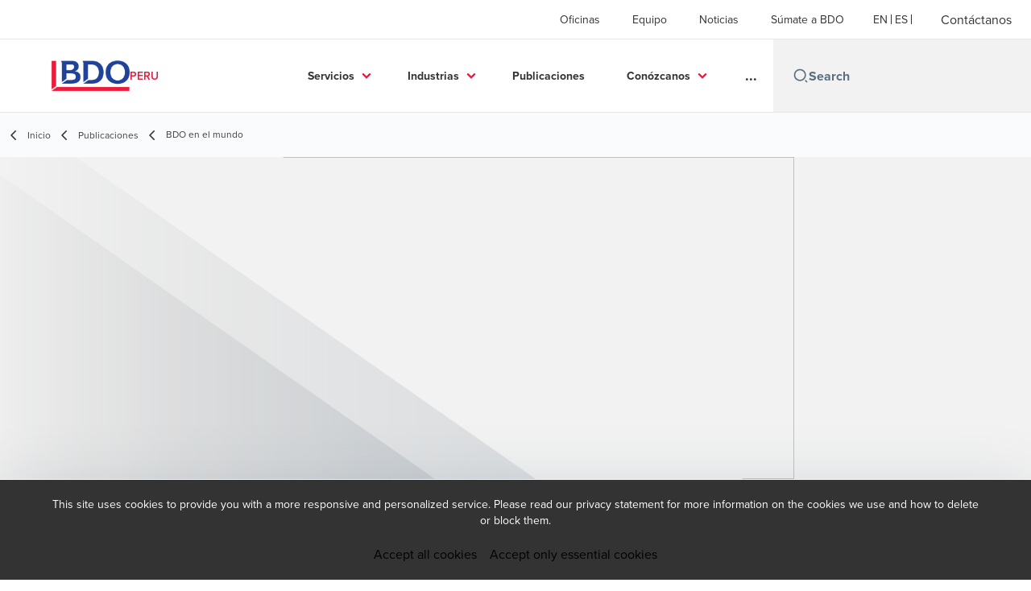

--- FILE ---
content_type: text/html; charset=utf-8
request_url: https://www.bdo.com.pe/es-pe/publicaciones/bdo-en-el-mundo
body_size: 52272
content:
<!DOCTYPE html>
<html lang="es-PE" dir="ltr" class="scroll-smooth">
<head>
    <meta charset="utf-8" />
    <meta name="viewport" content="width=device-width, initial-scale=1.0" />
    
    <meta name="keywords" content="BDO Perú, BDO Peru, servicios profesiones, firma global, firmas en peru, excelencia empresarial, firmas en lima, firmas en latinoamerica, impuestos, auditoria, auditoría, consultoría, consultoria, sostenibilidad, legal, tax, consultoria empresarial, riesgos, gestión humana, nóminas, contabilidad, aseguramiento." />
    <meta name="description" content="BDO en Perú es una Firma global que ofrece servicios de auditoría, consultoría tributaria y legal, consultoría de negocios, y outsourcing contable y de nóminas." />
    <link rel="apple-touch-icon" sizes="180x180" href="/apple-touch-icon.png">
<link rel="icon" type="image/png" sizes="32x32" href="/favicon-32x32.png">
<link rel="icon" type="image/png" sizes="16x16" href="/favicon-16x16.png">
<link rel="icon" type="image/png" sizes="48x48" href="/favicon-48x48.png">
<link rel="icon" type="image/svg+xml" href="/favicon.svg" />
<link rel="shortcut icon" href="/favicon.ico" />
<link rel="manifest" href="/site.webmanifest">
<link rel="mask-icon" href="/safari-pinned-tab.svg" color="#5bbad5">
<meta name="msapplication-TileColor" content="#da532c">
<meta name="theme-color" content="#ffffff">
    <title>BDO Perú - BDO - BDO</title>

    

    

    
<script id="googleServices" type="text/javascript" data-cookieconsent="ignore">

            function initializeGoogleTags() {
                window.dataLayer = window.dataLayer || [];

                function gtag() {
                    dataLayer.push(arguments);
                }

                gtag("consent", "default", {
                    ad_personalization: "denied",
                    ad_storage: "denied",
                    ad_user_data: "denied",
                    analytics_storage: "denied",
                    functionality_storage: "denied",
                    personalization_storage: "denied",
                    security_storage: "granted",
                    wait_for_update: 500,
                });

                gtag('js', new Date());

                     gtag('config', 'G-2RVN7VL113', { 'anonymize_ip': true, 'forceSSL': true });

                     gtag('config', 'G-S8M9KW26GP', { 'anonymize_ip': true, 'forceSSL': true });

                let script = document.createElement('script');
                script.src = 'https://www.googletagmanager.com/gtag/js?id=G-2RVN7VL113';
                script.setAttribute("data-cookieconsent", "ignore");
                script.setAttribute("async", "");
                let ga = document.getElementById("googleServices");
                ga.before(script);
            }
        

            (function(w,d,s,l,i){w[l]=w[l]||[];w[l].push({'gtm.start':
            new Date().getTime(),event:'gtm.js'});var f=d.getElementsByTagName(s)[0],
            j=d.createElement(s),dl=l!='dataLayer'?'&l='+l:'';j.async=true;j.src=
            'https://www.googletagmanager.com/gtm.js?id='+i+dl;f.parentNode.insertBefore(j,f);
            })(window,document,'script','dataLayer', 'GTM-5PKVZPD3');
        
</script>
    
    <link rel="canonical" href="https://www.bdo.com.pe/es-pe/publicaciones/bdo-en-el-mundo" />

    
        <link rel="alternate" hreflang="en" href="https://www.bdo.com.pe/en-gb/insights/bdo-in-the-world" />
        <link rel="alternate" hreflang="es" href="https://www.bdo.com.pe/es-pe/publicaciones/bdo-en-el-mundo" />

    
    <meta property="og:title" content="">
    <meta property="og:description" content="">
    <meta property="og:url" content="https://www.bdo.com.pe/es-pe/publicaciones/bdo-en-el-mundo">

<meta property="og:type" content="website">
    

    

    <!-- Preconnect -->
<link rel="preconnect" href="https://fonts.googleapis.com" crossorigin="anonymous">
<link rel="preconnect" href="https://use.typekit.net" crossorigin="anonymous">

<!-- Preload Fonts -->
<link rel="preload" href="https://fonts.googleapis.com/css2?family=Material+Symbols+Outlined:opsz,wght,FILL,GRAD@48,400,0,0" as="style" />
<link rel="preload" href="https://fonts.googleapis.com/icon?family=Material+Icons" as="style">
<link rel="preload" href="https://use.typekit.net/yxr5raf.css" as="style">

<!-- Preload Master CSS -->
<link rel="preload" href="/dist/master.css?v=smS2c4gXbIMpVBdvU3ygIPIG8QV_vunk5ofuMsOHQGY" as="style" type="text/css">

<!-- Apply Stylesheets -->
<link rel="stylesheet" href="https://fonts.googleapis.com/css2?family=Material+Symbols+Outlined:opsz,wght,FILL,GRAD@48,400,0,0" />
<link rel="stylesheet" href="https://fonts.googleapis.com/icon?family=Material+Icons" />
<link rel="stylesheet" href="https://use.typekit.net/yxr5raf.css">
<link rel="stylesheet" href="/dist/master.css?v=smS2c4gXbIMpVBdvU3ygIPIG8QV_vunk5ofuMsOHQGY" type="text/css" />

    
    <link href="/_content/Kentico.Content.Web.Rcl/Content/Bundles/Public/systemPageComponents.min.css" rel="stylesheet" />
<link href="/PageBuilder/Public/Sections/section-column.css" rel="stylesheet" />


<script type="text/javascript">!function(T,l,y){var S=T.location,k="script",D="instrumentationKey",C="ingestionendpoint",I="disableExceptionTracking",E="ai.device.",b="toLowerCase",w="crossOrigin",N="POST",e="appInsightsSDK",t=y.name||"appInsights";(y.name||T[e])&&(T[e]=t);var n=T[t]||function(d){var g=!1,f=!1,m={initialize:!0,queue:[],sv:"5",version:2,config:d};function v(e,t){var n={},a="Browser";return n[E+"id"]=a[b](),n[E+"type"]=a,n["ai.operation.name"]=S&&S.pathname||"_unknown_",n["ai.internal.sdkVersion"]="javascript:snippet_"+(m.sv||m.version),{time:function(){var e=new Date;function t(e){var t=""+e;return 1===t.length&&(t="0"+t),t}return e.getUTCFullYear()+"-"+t(1+e.getUTCMonth())+"-"+t(e.getUTCDate())+"T"+t(e.getUTCHours())+":"+t(e.getUTCMinutes())+":"+t(e.getUTCSeconds())+"."+((e.getUTCMilliseconds()/1e3).toFixed(3)+"").slice(2,5)+"Z"}(),iKey:e,name:"Microsoft.ApplicationInsights."+e.replace(/-/g,"")+"."+t,sampleRate:100,tags:n,data:{baseData:{ver:2}}}}var h=d.url||y.src;if(h){function a(e){var t,n,a,i,r,o,s,c,u,p,l;g=!0,m.queue=[],f||(f=!0,t=h,s=function(){var e={},t=d.connectionString;if(t)for(var n=t.split(";"),a=0;a<n.length;a++){var i=n[a].split("=");2===i.length&&(e[i[0][b]()]=i[1])}if(!e[C]){var r=e.endpointsuffix,o=r?e.location:null;e[C]="https://"+(o?o+".":"")+"dc."+(r||"services.visualstudio.com")}return e}(),c=s[D]||d[D]||"",u=s[C],p=u?u+"/v2/track":d.endpointUrl,(l=[]).push((n="SDK LOAD Failure: Failed to load Application Insights SDK script (See stack for details)",a=t,i=p,(o=(r=v(c,"Exception")).data).baseType="ExceptionData",o.baseData.exceptions=[{typeName:"SDKLoadFailed",message:n.replace(/\./g,"-"),hasFullStack:!1,stack:n+"\nSnippet failed to load ["+a+"] -- Telemetry is disabled\nHelp Link: https://go.microsoft.com/fwlink/?linkid=2128109\nHost: "+(S&&S.pathname||"_unknown_")+"\nEndpoint: "+i,parsedStack:[]}],r)),l.push(function(e,t,n,a){var i=v(c,"Message"),r=i.data;r.baseType="MessageData";var o=r.baseData;return o.message='AI (Internal): 99 message:"'+("SDK LOAD Failure: Failed to load Application Insights SDK script (See stack for details) ("+n+")").replace(/\"/g,"")+'"',o.properties={endpoint:a},i}(0,0,t,p)),function(e,t){if(JSON){var n=T.fetch;if(n&&!y.useXhr)n(t,{method:N,body:JSON.stringify(e),mode:"cors"});else if(XMLHttpRequest){var a=new XMLHttpRequest;a.open(N,t),a.setRequestHeader("Content-type","application/json"),a.send(JSON.stringify(e))}}}(l,p))}function i(e,t){f||setTimeout(function(){!t&&m.core||a()},500)}var e=function(){var n=l.createElement(k);n.src=h;var e=y[w];return!e&&""!==e||"undefined"==n[w]||(n[w]=e),n.onload=i,n.onerror=a,n.onreadystatechange=function(e,t){"loaded"!==n.readyState&&"complete"!==n.readyState||i(0,t)},n}();y.ld<0?l.getElementsByTagName("head")[0].appendChild(e):setTimeout(function(){l.getElementsByTagName(k)[0].parentNode.appendChild(e)},y.ld||0)}try{m.cookie=l.cookie}catch(p){}function t(e){for(;e.length;)!function(t){m[t]=function(){var e=arguments;g||m.queue.push(function(){m[t].apply(m,e)})}}(e.pop())}var n="track",r="TrackPage",o="TrackEvent";t([n+"Event",n+"PageView",n+"Exception",n+"Trace",n+"DependencyData",n+"Metric",n+"PageViewPerformance","start"+r,"stop"+r,"start"+o,"stop"+o,"addTelemetryInitializer","setAuthenticatedUserContext","clearAuthenticatedUserContext","flush"]),m.SeverityLevel={Verbose:0,Information:1,Warning:2,Error:3,Critical:4};var s=(d.extensionConfig||{}).ApplicationInsightsAnalytics||{};if(!0!==d[I]&&!0!==s[I]){var c="onerror";t(["_"+c]);var u=T[c];T[c]=function(e,t,n,a,i){var r=u&&u(e,t,n,a,i);return!0!==r&&m["_"+c]({message:e,url:t,lineNumber:n,columnNumber:a,error:i}),r},d.autoExceptionInstrumented=!0}return m}(y.cfg);function a(){y.onInit&&y.onInit(n)}(T[t]=n).queue&&0===n.queue.length?(n.queue.push(a),n.trackPageView({})):a()}(window,document,{
src: "https://js.monitor.azure.com/scripts/b/ai.2.min.js", // The SDK URL Source
crossOrigin: "anonymous", 
cfg: { // Application Insights Configuration
    connectionString: 'InstrumentationKey=7bab4744-3b67-4349-a3e6-c66ff1bd33f1;IngestionEndpoint=https://brazilsouth-1.in.applicationinsights.azure.com/;LiveEndpoint=https://brazilsouth.livediagnostics.monitor.azure.com/'
}});</script></head>
<body data-lang="es-PE">
    <div id="scriptsAfterCookiebotAccepted"></div>
    

    
<div id="react_0HNINA49182K0"><div data-reactroot=""><div class="header" id="header" data-ktc-search-exclude="true" style="position:relative"><div class="header__main-menu"><ul class="header__main-menu-list"><li class="header__main-menu-item"><a class="header__main-menu-link" href="/es-pe/oficinas">Oficinas</a></li><li class="header__main-menu-item"><a class="header__main-menu-link" href="/es-pe/equipo">Equipo</a></li><li class="header__main-menu-item"><a class="header__main-menu-link" href="/es-pe/noticias">Noticias</a></li><li class="header__main-menu-item"><a class="header__main-menu-link" href="/es-pe/sumate-a-bdo">Súmate a BDO</a></li></ul><ul class="header__cultures-list"><li class="header__cultures-item"><a class="header__languages-link" href="/en-gb/insights/bdo-in-the-world" aria-label="English"><span class="hidden lg:flex">en</span><span class="flex normal-case lg:hidden">English</span></a></li><li class="header__cultures-item"><a class="header__languages-link" href="/es-pe/publicaciones/bdo-en-el-mundo" aria-label="Spanish"><span class="hidden lg:flex">es</span><span class="flex normal-case lg:hidden">Spanish</span></a></li></ul><a role="button" class="btn px-6 py-3 text-base" href="/es-pe/contactanos" target="_self" title=""><span class="btn-text"><span class="">Contáctanos</span></span></a></div><nav class="header__mega-menu"><a href="/es-pe/inicio" class="header__logo"><img src="https://cdn.bdo.global/images/bdo_logo/1.0.0/bdo_logo_color.png" class="header__logo-img" alt="logo"/><div class="header__logo-text">Peru</div></a><div class="header__mega-menu-wrapper"><div class="header__mobile-menu-header"><svg stroke="currentColor" fill="currentColor" stroke-width="0" viewBox="0 0 24 24" class="header__mobile-menu-header-icon" height="1em" width="1em" xmlns="http://www.w3.org/2000/svg"><path d="M11 2C15.968 2 20 6.032 20 11C20 15.968 15.968 20 11 20C6.032 20 2 15.968 2 11C2 6.032 6.032 2 11 2ZM11 18C14.8675 18 18 14.8675 18 11C18 7.1325 14.8675 4 11 4C7.1325 4 4 7.1325 4 11C4 14.8675 7.1325 18 11 18ZM19.4853 18.0711L22.3137 20.8995L20.8995 22.3137L18.0711 19.4853L19.4853 18.0711Z"></path></svg><svg stroke="currentColor" fill="none" stroke-width="0" viewBox="0 0 15 15" class="header__mobile-menu-header-icon" height="1em" width="1em" xmlns="http://www.w3.org/2000/svg"><path fill-rule="evenodd" clip-rule="evenodd" d="M1.5 3C1.22386 3 1 3.22386 1 3.5C1 3.77614 1.22386 4 1.5 4H13.5C13.7761 4 14 3.77614 14 3.5C14 3.22386 13.7761 3 13.5 3H1.5ZM1 7.5C1 7.22386 1.22386 7 1.5 7H13.5C13.7761 7 14 7.22386 14 7.5C14 7.77614 13.7761 8 13.5 8H1.5C1.22386 8 1 7.77614 1 7.5ZM1 11.5C1 11.2239 1.22386 11 1.5 11H13.5C13.7761 11 14 11.2239 14 11.5C14 11.7761 13.7761 12 13.5 12H1.5C1.22386 12 1 11.7761 1 11.5Z" fill="currentColor"></path></svg></div><div class="header__mega-menu-desktop"><ul class="header__mega-menu-list"></ul><div class="header__search relative"><div class="pl-2"><a class="pointer-events-none" href="/" aria-label="Search icon"><svg stroke="currentColor" fill="currentColor" stroke-width="0" viewBox="0 0 24 24" class="header__search-icon" height="1em" width="1em" xmlns="http://www.w3.org/2000/svg"><path d="M11 2C15.968 2 20 6.032 20 11C20 15.968 15.968 20 11 20C6.032 20 2 15.968 2 11C2 6.032 6.032 2 11 2ZM11 18C14.8675 18 18 14.8675 18 11C18 7.1325 14.8675 4 11 4C7.1325 4 4 7.1325 4 11C4 14.8675 7.1325 18 11 18ZM19.4853 18.0711L22.3137 20.8995L20.8995 22.3137L18.0711 19.4853L19.4853 18.0711Z"></path></svg></a></div><input type="text" name="Search" title="Search" placeholder="Search" class="header__search-input" value="" autoComplete="off"/></div></div></div></nav></div></div></div>
    
<div id="react_0HNINA49182K1"><div class="breadcrumbs" data-reactroot=""><ul class="breadcrumbs__list"><li class="breadcrumbs__list-item"><div class="px-2 hidden lg:flex"><svg stroke="currentColor" fill="none" stroke-width="2" viewBox="0 0 24 24" aria-hidden="true" class="breadcrumbs__item-icon" height="18" width="18" xmlns="http://www.w3.org/2000/svg"><path stroke-linecap="round" stroke-linejoin="round" d="M15 19l-7-7 7-7"></path></svg></div><div class="pt-[1px] hidden lg:flex"><a href="/es-pe/inicio" target="" title="" class="animated-link inline text-lighter-black hover:text-lighter-black"><span class="hover-underline">Inicio</span></a></div></li><li class="breadcrumbs__list-item"><div class="px-2"><svg stroke="currentColor" fill="none" stroke-width="2" viewBox="0 0 24 24" aria-hidden="true" class="breadcrumbs__item-icon" height="18" width="18" xmlns="http://www.w3.org/2000/svg"><path stroke-linecap="round" stroke-linejoin="round" d="M15 19l-7-7 7-7"></path></svg></div><div class="pt-[1px]"><a href="/es-pe/publicaciones" target="" title="" class="animated-link inline text-lighter-black hover:text-lighter-black"><span class="hover-underline">Publicaciones</span></a></div></li><li class="breadcrumbs__list-item"><div class="px-2 hidden lg:flex"><svg stroke="currentColor" fill="none" stroke-width="2" viewBox="0 0 24 24" aria-hidden="true" class="breadcrumbs__item-icon" height="18" width="18" xmlns="http://www.w3.org/2000/svg"><path stroke-linecap="round" stroke-linejoin="round" d="M15 19l-7-7 7-7"></path></svg></div><div class="breadcrumbs__last-list-item-container"><span class="breadcrumbs__last-list-item">BDO en el mundo</span></div></li></ul></div></div>
    


<div id="react_0HNINA49182JU"><div class="relative" data-reactroot=""><header class="hero-widget hero-widget--partial"><div class="hero-widget__gradient-bg hero-widget__gradient-bg--partial"></div><div class="hero-widget__left-section"><div class="hero-widget__left-section-white-angle-bg"></div></div><div class="hero-widget__right-section hero-widget__right-section--partial"><img class="hero-widget__right-section-img hidden md:block" fetchPriority="high" style="object-fit:cover;object-position:top right" alt=""/><img class="hero-widget__right-section-img md:hidden" fetchPriority="high" style="object-fit:cover;object-position:top right" alt=""/></div></header></div></div>


    <div>
        
    </div>

<div id="react_0HNINA49182JV"><section class="insight-grid" data-reactroot=""><div class="mb-10 mt-20"><h1 class="insight-grid__title invisible">Publicaciones</h1><p class="insight-grid__sub-title">Explore nuestras publicaciones más recientes.</p></div><div class="insight-grid__wrapper"><div class="filter-container mb-4"><span class="filter-container__label">Filter by:</span></div><div class="insight-grid__cards"><div class="feature-card-skeleton animate-pulse"><div class="feature-card-skeleton__image animate-pulse"></div><div class="feature-card-skeleton__content animate-pulse"><div><div class="feature-card-skeleton__content-text "></div><div class="feature-card-skeleton__content-text"></div><div class="feature-card-skeleton__content-text feature-card-skeleton__content-text--sm"></div></div><div class="feature-card-skeleton__content-btn"></div></div></div><div class="feature-card-skeleton animate-pulse"><div class="feature-card-skeleton__image animate-pulse"></div><div class="feature-card-skeleton__content animate-pulse"><div><div class="feature-card-skeleton__content-text "></div><div class="feature-card-skeleton__content-text"></div><div class="feature-card-skeleton__content-text feature-card-skeleton__content-text--sm"></div></div><div class="feature-card-skeleton__content-btn"></div></div></div><div class="feature-card-skeleton animate-pulse"><div class="feature-card-skeleton__image animate-pulse"></div><div class="feature-card-skeleton__content animate-pulse"><div><div class="feature-card-skeleton__content-text "></div><div class="feature-card-skeleton__content-text"></div><div class="feature-card-skeleton__content-text feature-card-skeleton__content-text--sm"></div></div><div class="feature-card-skeleton__content-btn"></div></div></div><div class="feature-card-skeleton animate-pulse"><div class="feature-card-skeleton__image animate-pulse"></div><div class="feature-card-skeleton__content animate-pulse"><div><div class="feature-card-skeleton__content-text "></div><div class="feature-card-skeleton__content-text"></div><div class="feature-card-skeleton__content-text feature-card-skeleton__content-text--sm"></div></div><div class="feature-card-skeleton__content-btn"></div></div></div><div class="feature-card-skeleton animate-pulse"><div class="feature-card-skeleton__image animate-pulse"></div><div class="feature-card-skeleton__content animate-pulse"><div><div class="feature-card-skeleton__content-text "></div><div class="feature-card-skeleton__content-text"></div><div class="feature-card-skeleton__content-text feature-card-skeleton__content-text--sm"></div></div><div class="feature-card-skeleton__content-btn"></div></div></div><div class="feature-card-skeleton animate-pulse"><div class="feature-card-skeleton__image animate-pulse"></div><div class="feature-card-skeleton__content animate-pulse"><div><div class="feature-card-skeleton__content-text "></div><div class="feature-card-skeleton__content-text"></div><div class="feature-card-skeleton__content-text feature-card-skeleton__content-text--sm"></div></div><div class="feature-card-skeleton__content-btn"></div></div></div><div class="feature-card-skeleton animate-pulse"><div class="feature-card-skeleton__image animate-pulse"></div><div class="feature-card-skeleton__content animate-pulse"><div><div class="feature-card-skeleton__content-text "></div><div class="feature-card-skeleton__content-text"></div><div class="feature-card-skeleton__content-text feature-card-skeleton__content-text--sm"></div></div><div class="feature-card-skeleton__content-btn"></div></div></div><div class="feature-card-skeleton animate-pulse"><div class="feature-card-skeleton__image animate-pulse"></div><div class="feature-card-skeleton__content animate-pulse"><div><div class="feature-card-skeleton__content-text "></div><div class="feature-card-skeleton__content-text"></div><div class="feature-card-skeleton__content-text feature-card-skeleton__content-text--sm"></div></div><div class="feature-card-skeleton__content-btn"></div></div></div></div><div class="insight-grid__advanced-search opacity-0"><p class="mr-2 rtl:ml-2 rtl:mr-0">¿No encontró lo que buscaba?</p><a role="button" class="btn btn--tertiary" href="/es-pe/publicaciones" target="_self" title=""><span class="btn-text animated-link"><span class="hover-underline">Explore la búsqueda avanzada</span></span><svg class="btn-chevron" xmlns="http://www.w3.org/2000/svg" height="24px" viewBox="0 -960 960 960" width="24px"><path d="M504-480 320-664l56-56 240 240-240 240-56-56 184-184Z"></path></svg></a></div></div></section></div>

<script src="/_content/Kentico.Content.Web.Rcl/Scripts/jquery-3.5.1.js"></script>
<script src="/_content/Kentico.Content.Web.Rcl/Scripts/jquery.unobtrusive-ajax.js"></script>
<script type="text/javascript">
window.kentico = window.kentico || {};
window.kentico.builder = {}; 
window.kentico.builder.useJQuery = true;</script><script src="/_content/Kentico.Content.Web.Rcl/Content/Bundles/Public/systemFormComponents.min.js"></script>

    <div id="react_0HNINA49182K2"></div>
    
<div id="react_0HNINA49182K3" class="footer__wrapper"><footer class="footer" data-ktc-search-exclude="true" data-reactroot=""><div class="footer__container container"><div class="footer__left-container"><ul class="footer__menu"><li class="footer__menu-item"><div class=""><a href="/es-pe/contactanos" target="" title="" class="animated-link inline text-white hover:text-white"><span class="hover-underline">Contáctanos</span></a></div></li><li class="footer__menu-item"><div class=""><a href="/es-pe/oficinas" target="" title="" class="animated-link inline text-white hover:text-white"><span class="hover-underline">Oficinas</span></a></div></li><li class="footer__menu-item"><div class=""><a href="/es-pe/politica-de-privacidad" target="" title="" class="animated-link inline text-white hover:text-white"><span class="hover-underline">Legal y Privacidad</span></a></div></li><li class="footer__menu-item"><div class=""><a href="/es-pe/mapa-del-sitio" target="" title="" class="animated-link inline text-white hover:text-white"><span class="hover-underline">Mapa del sitio</span></a></div></li><li class="footer__menu-item"><div class=""><a href="/es-pe/global-locations" target="" title="" class="animated-link inline text-white hover:text-white"><span class="hover-underline">Red Global</span></a></div></li></ul></div><div class="footer__right-container"><div class="footer__social-icons"><ul class="footer__social-menu"><li class="footer__social-item"><a class="footer__social-link" href="https://www.facebook.com/BDOPeru" target="_blank" title="Facebook (Opens in a new window/tab)" aria-label="Facebook"><svg width="48" height="48" viewBox="0 0 48 48" fill="none" xmlns="http://www.w3.org/2000/svg"><path fill-rule="evenodd" clip-rule="evenodd" d="M4 24C4 12.9543 12.9543 4 24 4C35.0457 4 44 12.9543 44 24C44 35.0457 35.0457 44 24 44C12.9543 44 4 35.0457 4 24Z" fill="#404040"></path><path fill-rule="evenodd" clip-rule="evenodd" d="M25.4183 35.0928V24.2118H28.4219L28.82 20.4621H25.4183L25.4234 18.5853C25.4234 17.6074 25.5163 17.0833 26.921 17.0833H28.7987V13.3333H25.7946C22.1863 13.3333 20.9162 15.1522 20.9162 18.2112V20.4625H18.667V24.2122H20.9162V35.0928H25.4183Z" fill="#E7E7E7"></path></svg><span class="sr-only">Opens in a new window/tab</span></a></li><li class="footer__social-item"><a class="footer__social-link" href="https://twitter.com/BDO_Peru" target="_blank" title="Twitter (Opens in a new window/tab)" aria-label="Twitter"><svg width="48" height="48" viewBox="0 0 48 48" fill="none" xmlns="http://www.w3.org/2000/svg"><path fill-rule="evenodd" clip-rule="evenodd" d="M4 24C4 12.9543 12.9543 4 24 4C35.0457 4 44 12.9543 44 24C44 35.0457 35.0457 44 24 44C12.9543 44 4 35.0457 4 24Z" fill="#404040"></path><path fill-rule="evenodd" clip-rule="evenodd" d="M 25.768 22.521 L 33.519 13.511 L 31.683 13.511 L 24.952 21.334 L 19.576 13.511 L 13.376 13.511 L 21.505 25.342 L 13.376 34.79 L 15.213 34.79 L 22.321 26.528 L 27.997 34.79 L 34.197 34.79 L 25.767 22.521 L 25.768 22.521 Z M 23.252 25.445 L 22.428 24.267 L 15.875 14.893 L 18.696 14.893 L 23.985 22.458 L 24.809 23.637 L 31.683 33.47 L 28.861 33.47 L 23.252 25.446 L 23.252 25.445 Z" fill="#E7E7E7"></path></svg><span class="sr-only">Opens in a new window/tab</span></a></li><li class="footer__social-item"><a class="footer__social-link" href="https://www.linkedin.com/company/bdo-peru" target="_blank" title="LinkedIn (Opens in a new window/tab)" aria-label="LinkedIn"><svg width="48" height="48" viewBox="0 0 48 48" fill="none" xmlns="http://www.w3.org/2000/svg"><path fill-rule="evenodd" clip-rule="evenodd" d="M4 24C4 12.9543 12.9543 4 24 4C35.0457 4 44 12.9543 44 24C44 35.0457 35.0457 44 24 44C12.9543 44 4 35.0457 4 24Z" fill="#404040"></path><path fill-rule="evenodd" clip-rule="evenodd" d="M18.134 20.5649H13.6016V34.183H18.134V20.5649Z" fill="#E7E7E7"></path><path fill-rule="evenodd" clip-rule="evenodd" d="M18.432 16.3522C18.4026 15.017 17.4477 14 15.8972 14C14.3467 14 13.333 15.017 13.333 16.3522C13.333 17.6598 14.3167 18.7061 15.8384 18.7061H15.8673C17.4477 18.7061 18.432 17.6598 18.432 16.3522Z" fill="#E7E7E7"></path><path fill-rule="evenodd" clip-rule="evenodd" d="M34.4795 26.3748C34.4795 22.1919 32.2435 20.2451 29.2609 20.2451C26.8545 20.2451 25.7771 21.5669 25.1756 22.4941V20.5653H20.6426C20.7023 21.8431 20.6426 34.1833 20.6426 34.1833H25.1756V26.5779C25.1756 26.1709 25.205 25.7649 25.3248 25.4735C25.6524 24.6604 26.3982 23.8185 27.6504 23.8185C29.2912 23.8185 29.947 25.0673 29.947 26.8973V34.183H34.4793L34.4795 26.3748Z" fill="#E7E7E7"></path></svg><span class="sr-only">Opens in a new window/tab</span></a></li><li class="footer__social-item"><a class="footer__social-link" href="https://www.instagram.com/bdo_peru/" target="_blank" title="Instagram (Opens in a new window/tab)" aria-label="Instagram"><svg width="48" height="48" viewBox="0 0 48 48" fill="none" xmlns="http://www.w3.org/2000/svg"><path fill-rule="evenodd" clip-rule="evenodd" d="M4 24C4 12.9543 12.9543 4 24 4C35.0457 4 44 12.9543 44 24C44 35.0457 35.0457 44 24 44C12.9543 44 4 35.0457 4 24Z" fill="#404040"></path><path fill-rule="evenodd" clip-rule="evenodd" d="M29.6941 17.0266C28.9874 17.0266 28.4141 17.5992 28.4141 18.3061C28.4141 19.0128 28.9874 19.5861 29.6941 19.5861C30.4007 19.5861 30.9741 19.0128 30.9741 18.3061C30.9741 17.5995 30.4007 17.0261 29.6941 17.0261V17.0266Z" fill="#E7E7E7"></path><path fill-rule="evenodd" clip-rule="evenodd" d="M18.5225 24.0001C18.5225 20.9749 20.9752 18.5222 24.0003 18.5222H24.0001C27.0252 18.5222 29.4772 20.9749 29.4772 24.0001C29.4772 27.0252 27.0254 29.4768 24.0003 29.4768C20.9752 29.4768 18.5225 27.0252 18.5225 24.0001ZM27.5559 24.0001C27.5559 22.0363 25.9639 20.4445 24.0003 20.4445C22.0365 20.4445 20.4447 22.0363 20.4447 24.0001C20.4447 25.9636 22.0365 27.5556 24.0003 27.5556C25.9639 27.5556 27.5559 25.9636 27.5559 24.0001Z" fill="#E7E7E7"></path><path fill-rule="evenodd" clip-rule="evenodd" d="M19.6024 13.3977C20.7402 13.3459 21.1038 13.3333 24.0007 13.3333H23.9973C26.8951 13.3333 27.2574 13.3459 28.3952 13.3977C29.5307 13.4497 30.3063 13.6295 30.9863 13.8933C31.6885 14.1655 32.2819 14.5299 32.8752 15.1233C33.4686 15.7162 33.833 16.3113 34.1063 17.0128C34.3686 17.6911 34.5486 18.4662 34.6019 19.6018C34.653 20.7396 34.6663 21.1031 34.6663 24C34.6663 26.8969 34.653 27.2596 34.6019 28.3974C34.5486 29.5325 34.3686 30.3079 34.1063 30.9863C33.833 31.6877 33.4686 32.2828 32.8752 32.8757C32.2825 33.469 31.6883 33.8344 30.987 34.1068C30.3083 34.3706 29.5323 34.5504 28.3967 34.6024C27.2589 34.6541 26.8965 34.6668 23.9993 34.6668C21.1026 34.6668 20.7393 34.6541 19.6015 34.6024C18.4662 34.5504 17.6908 34.3706 17.0122 34.1068C16.311 33.8344 15.7159 33.469 15.1232 32.8757C14.5301 32.2828 14.1657 31.6877 13.893 30.9861C13.6295 30.3079 13.4497 29.5328 13.3975 28.3972C13.3459 27.2594 13.333 26.8969 13.333 24C13.333 21.1031 13.3463 20.7393 13.3972 19.6015C13.4483 18.4664 13.6283 17.6911 13.8928 17.0126C14.1661 16.3113 14.5306 15.7162 15.1239 15.1233C15.7168 14.5302 16.3119 14.1657 17.0135 13.8933C17.6917 13.6295 18.4668 13.4497 19.6024 13.3977ZM23.6452 15.2554C23.4295 15.2553 23.2296 15.2552 23.0438 15.2555V15.2528C21.0558 15.2551 20.6744 15.2684 19.6904 15.3128C18.6504 15.3606 18.0857 15.534 17.7097 15.6806C17.2119 15.8744 16.8564 16.1055 16.4831 16.4789C16.1097 16.8522 15.8782 17.2077 15.6848 17.7055C15.5388 18.0815 15.365 18.646 15.3175 19.686C15.2664 20.8105 15.2561 21.1465 15.2561 23.9949C15.2561 26.8434 15.2664 27.1812 15.3175 28.3056C15.3648 29.3457 15.5388 29.9101 15.6848 30.2857C15.8786 30.7837 16.1097 31.1383 16.4831 31.5117C16.8564 31.885 17.2119 32.1161 17.7097 32.3095C18.086 32.4555 18.6504 32.6292 19.6904 32.6772C20.8149 32.7284 21.1524 32.7395 24.0007 32.7395C26.8487 32.7395 27.1865 32.7284 28.311 32.6772C29.351 32.6297 29.9159 32.4564 30.2914 32.3097C30.7894 32.1163 31.1439 31.8852 31.5172 31.5119C31.8905 31.1388 32.1221 30.7843 32.3154 30.2866C32.4614 29.911 32.6352 29.3465 32.6828 28.3065C32.7339 27.1821 32.745 26.8443 32.745 23.9976C32.745 21.1509 32.7339 20.8131 32.6828 19.6887C32.6354 18.6487 32.4614 18.0842 32.3154 17.7086C32.1217 17.2109 31.8905 16.8553 31.5172 16.482C31.1441 16.1086 30.7892 15.8775 30.2914 15.6842C29.9154 15.5382 29.351 15.3644 28.311 15.3168C27.1863 15.2657 26.8487 15.2555 24.0007 15.2555C23.8776 15.2555 23.7592 15.2555 23.6452 15.2554Z" fill="#E7E7E7"></path></svg><span class="sr-only">Opens in a new window/tab</span></a></li><li class="footer__social-item"><a class="footer__social-link" href="https://www.youtube.com/c/BDOPer%C3%BAoficial" target="_blank" title="YouTube (Opens in a new window/tab)" aria-label="YouTube"><svg width="48" height="48" viewBox="0 0 48 48" fill="none" xmlns="http://www.w3.org/2000/svg"><path fill-rule="evenodd" clip-rule="evenodd" d="M4 24C4 12.9543 12.9543 4 24 4C35.0457 4 44 12.9543 44 24C44 35.0457 35.0457 44 24 44C12.9543 44 4 35.0457 4 24Z" fill="#404040"></path><path fill-rule="evenodd" clip-rule="evenodd" d="M35.1999 19.4514C35.1999 19.4514 34.9763 17.8839 34.2913 17.1936C33.422 16.2872 32.4477 16.2829 32.0013 16.2303C28.8027 16 24.0049 16 24.0049 16H23.9949C23.9949 16 19.197 16 15.9984 16.2303C15.5513 16.2829 14.5777 16.2872 13.7077 17.1936C13.0227 17.8839 12.7999 19.4514 12.7999 19.4514C12.7999 19.4514 12.5713 21.2926 12.5713 23.1331V24.8591C12.5713 26.7003 12.7999 28.5408 12.7999 28.5408C12.7999 28.5408 13.0227 30.1083 13.7077 30.7986C14.5777 31.705 15.7199 31.6765 16.2284 31.7711C18.057 31.946 23.9999 32 23.9999 32C23.9999 32 28.8027 31.9929 32.0013 31.7626C32.4477 31.7092 33.422 31.705 34.2913 30.7986C34.9763 30.1083 35.1999 28.5408 35.1999 28.5408C35.1999 28.5408 35.4284 26.7003 35.4284 24.8591V23.1331C35.4284 21.2926 35.1999 19.4514 35.1999 19.4514Z" fill="#E7E7E7"></path><path fill-rule="evenodd" clip-rule="evenodd" d="M21.7147 27.4287L21.7139 20.5715L28.571 24.0119L21.7147 27.4287Z" fill="#404040"></path></svg><span class="sr-only">Opens in a new window/tab</span></a></li></ul></div><div class="footer__copyright">BDO Copyright © 2026. Consulta los Términos y Condiciones para obtener más información.</div></div></div></footer></div>

    
<div id="react_0HNINA49182K4"></div>
    <script src="/dist/vendor.bundle.js?v=8FnlmZ0k6viykDa8OmolrbVJp1r5MegylyQ01zyXE9M" data-cookieconsent="ignore"></script>
    <script src="/dist/master.bundle.js?v=zdwWfHysjkJbyxO-VTGtCz1-xREwOuJfVj-35qUEJTQ" data-cookieconsent="ignore"></script>
    <script>ReactDOM.hydrate(React.createElement(HeroWidget, {"data":{"layout":"","title":"","description":"","backgroundImage":null,"backgroundImageAltText":"","mobileBackgroundImage":null,"mobileBackgroundImageAltText":"","ctaButtonType":"","ctaButtonText":"","ctaButtonUrl":null,"widgetID":null}}), document.getElementById("react_0HNINA49182JU"));
ReactDOM.hydrate(React.createElement(CardsGrid, {"title":"Publicaciones","description":"Explore nuestras publicaciones más recientes.","filters":[{"title":"BDO.LiveSite.Filters.ContentType","name":"contentType","options":[{"value":"Articulo","label":"Artículo"},{"value":"Informe","label":"Informe"},{"value":"Insight_1","label":"Insight"},{"value":"Newsletter","label":"Newsletter"},{"value":"Publication","label":"Publicación"},{"value":"Video","label":"Video"}],"type":"select","defaultValue":null},{"title":"BDO.LiveSite.Filters.BusinessLine","name":"businessLine","options":[{"value":"Advisory","label":"Advisory"},{"value":"Audit \u0026 Assurance","label":"Audit \u0026 Assurance"},{"value":"Business Services \u0026 Outsourcing","label":"Business Services \u0026 Outsourcing"},{"value":"Legal","label":"Legal"},{"value":"Sostenibilidad","label":"Sostenibilidad"},{"value":"Tax","label":"Tax"}],"type":"select","defaultValue":null},{"title":"BDO.LiveSite.Filters.ServiceArea","name":"serviceArea","options":[{"value":"Administración de Contratos","label":"Administración de Contratos"},{"value":"Administración y Tesorería, Domicilio Fiscal y Representación Legal","label":"Administración y Tesorería, Domicilio Fiscal y Representación Legal"},{"value":"Aprovechamiento de Beneficios Tributarios","label":"Aprovechamiento de Beneficios Tributarios"},{"value":"Asesoría Laboral y de Seguridad Social","label":"Asesoría Laboral y de Seguridad Social"},{"value":"Asesoría Legal Corporativa","label":"Asesoría Legal Corporativa"},{"value":"Asesoría y Asistencia en Seguridad y Salud en el Trabajo","label":"Asesoría y Asistencia en Seguridad y Salud en el Trabajo"},{"value":"Asesoría y Asistencia Migratoria","label":"Asesoría y Asistencia Migratoria"},{"value":"Asistencia Técnica","label":"Asistencia Técnica"},{"value":"Auditoría","label":"Auditoría"},{"value":"Auditoría de Sostenibilidad","label":"Auditoría de Sostenibilidad"},{"value":"Auditoría Interna","label":"Auditoría Interna"},{"value":"Auditoría Tributaria y Cumplimiento Tributario","label":"Auditoría Tributaria y Cumplimiento Tributario"},{"value":"Búsqueda y Selección de Profesionales","label":"Búsqueda y Selección de Profesionales"},{"value":"Cadena de Suministro Sostenible","label":"Cadena de Suministro Sostenible"},{"value":"Cadena de Valor","label":"Cadena de Valor"},{"value":"Capacitación In-House en Materia Tributaria","label":"Capacitación In-House en Materia Tributaria"},{"value":"Capacitaciones y Cursos Presenciales","label":"Capacitaciones y Cursos Presenciales"},{"value":"Certificación de Asistencia Técnica Brindada por no Domiciliados","label":"Certificación de Asistencia Técnica Brindada por no Domiciliados"},{"value":"Compliance","label":"Compliance"},{"value":"Consultoría de Negocios","label":"Consultoría de Negocios"},{"value":"Consultoría de Procesos","label":"Consultoría de Procesos"},{"value":"Consultoría Organizacional","label":"Consultoría Organizacional"},{"value":"Consultoría Tributaria","label":"Consultoría Tributaria"},{"value":"Cumplimiento Corporativo","label":"Cumplimiento Corporativo"},{"value":"Cumplimiento de Obligaciones Tributarias","label":"Cumplimiento de Obligaciones Tributarias"},{"value":"Data Advisory Services","label":"Data Advisory Services"},{"value":"Deal Advisory","label":"Deal Advisory"},{"value":"Diagnóstico e Implementación de Normas Internacionales de Información Financiera","label":"Diagnóstico e Implementación de Normas Internacionales de Información Financiera"},{"value":"Digitalización de Documentos","label":"Digitalización de Documentos"},{"value":"Due Diligence","label":"Due Diligence"},{"value":"ERP/CORE Advisory Services","label":"ERP/CORE Advisory Services"},{"value":"ESG","label":"ESG"},{"value":"Estrategia ESG ","label":"Estrategia ESG "},{"value":"Expatriados","label":"Expatriados"},{"value":"Fiscalizaciones y Defensa Tributaria","label":"Fiscalizaciones y Defensa Tributaria"},{"value":"Forensics Services","label":"Forensics Services"},{"value":"Fusiones y Adquisiciones (M\u0026A)","label":"Fusiones y Adquisiciones (M\u0026A)"},{"value":"Fusiones y Adquisiciones (M\u0026A)","label":"Fusiones y Adquisiciones (M\u0026A)"},{"value":"Gestión de la Diversidad, Equidad e Inclusión","label":"Gestión de la Diversidad, Equidad e Inclusión"},{"value":"Gestión de Nóminas y Administración de Personal","label":"Gestión de Nóminas y Administración de Personal"},{"value":"Gestión de Riesgos","label":"Gestión de Riesgos"},{"value":"Gestión Pública","label":"Gestión Pública"},{"value":"Gobierno y Dirección de Proyectos","label":"Gobierno y Dirección de Proyectos"},{"value":"Inmobiliario","label":"Inmobiliario"},{"value":"Inventarios Físicos","label":"Inventarios Físicos"},{"value":"Libros Contables Físicos y Electrónicos","label":"Libros Contables Físicos y Electrónicos"},{"value":"Outsourcing Contable Digital","label":"Outsourcing Contable Digital"},{"value":"Planeamiento Tributario Local e Internacional","label":"Planeamiento Tributario Local e Internacional"},{"value":"Planificación Patrimonial","label":"Planificación Patrimonial"},{"value":"Precios de Transferencia y Valor de Mercado","label":"Precios de Transferencia y Valor de Mercado"},{"value":"Procedimientos Acordados de Auditoría","label":"Procedimientos Acordados de Auditoría"},{"value":"Protección de Datos Personales","label":"Protección de Datos Personales"},{"value":"Proyectos de Infraestructura","label":"Proyectos de Infraestructura"},{"value":"Reportes ESG ","label":"Reportes ESG "},{"value":"Riesgos, Gobierno y Gestión de las Tecnologías de la Información","label":"Riesgos, Gobierno y Gestión de las Tecnologías de la Información"},{"value":"Solución Digital para los Procesos Administrativos y Contable","label":"Solución Digital para los Procesos Administrativos y Contable"},{"value":"Start-Up de Negocios en el Perú","label":"Start-Up de Negocios en el Perú"},{"value":"Test de Beneficio","label":"Test de Beneficio"},{"value":"Traducción e Interpretación inglés-español","label":"Traducción e Interpretación inglés-español"}],"type":"select","defaultValue":null}],"filteringTooltipEnabled":false,"apiEndpointName":"Insights/abaee312-7c73-4ddd-a0e9-77779d151597","pageSize":20,"advancedSearchPrelinkText":"¿No encontró lo que buscaba?","advancedSearchLinkText":"Explore la búsqueda avanzada","advancedSearchLink":"/es-pe/publicaciones"}), document.getElementById("react_0HNINA49182JV"));
ReactDOM.hydrate(React.createElement(Header, {"headerDetails":{"menuItems":[{"title":"Oficinas","url":"/es-pe/oficinas"},{"title":"Equipo","url":"/es-pe/equipo"},{"title":"Noticias","url":"/es-pe/noticias"},{"title":"Súmate a BDO","url":"/es-pe/sumate-a-bdo"}],"cultures":[{"name":"English","shortName":"en","url":"/en-gb/insights/bdo-in-the-world"},{"name":"Spanish","shortName":"es","url":"/es-pe/publicaciones/bdo-en-el-mundo"}],"contact":{"title":"Contáctanos","url":"/es-pe/contactanos"},"siteName":"Peru","logoURL":"/es-pe/inicio","logoImageURL":"https://cdn.bdo.global/images/bdo_logo/1.0.0/bdo_logo_color.png","searchPageURL":"/es-pe/search","megaMenuItems":[{"featured":[],"children":[{"description":"Aseguramos cumplir con Normas Internacionales de Auditoría, emitiendo opiniones sustentadas. Confíe en nuestros informes para relaciones con accionistas, clientes y entidades.","children":[{"title":"Auditoría","url":"/es-pe/servicios/auditoria/auditorias-financieras-y-operativas"},{"title":"Procedimientos Acordados de Auditoría","url":"/es-pe/servicios/auditoria/procedimientos-acordados-de-auditoria-y-o-atestiguacion"},{"title":"Auditoría de Sostenibilidad","url":"/es-pe/servicios/auditoria/auditoria-de-sostenibilidad"},{"title":"Diagnóstico e Implementación de Normas Internacionales de Información Financiera","url":"/es-pe/servicios/auditoria/diagnostico-e-implementacion-de-normas-internacionales-de-informacion-financiera"},{"title":"Due Diligence","url":"/es-pe/servicios/auditoria/due-diligence"},{"title":"Certificación de Asistencia Técnica Brindada por no Domiciliados","url":"/es-pe/servicios/auditoria/certificacion-de-asistencia-tecnica-brindada-por-n"},{"title":"Capacitaciones y Cursos Presenciales","url":"/es-pe/servicios/auditoria/capacitaciones-y-cursos-presenciales"}],"title":"Audit \u0026 Assurance","url":"/es-pe/servicios/auditoria"},{"description":"Un enfoque tributario total e integrado, tan dinámico como su organización.","children":[{"title":"Consultoría Tributaria","url":"/es-pe/servicios/tax-legal/consultoria-tributaria-y-legal"},{"title":"Planeamiento Tributario Local e Internacional","url":"/es-pe/servicios/tax-legal/planeamiento-tributario-local-e-internacional"},{"title":"Cadena de Valor","url":"/es-pe/servicios/tax-legal/cadena-de-valor"},{"title":"Fiscalizaciones y Defensa Tributaria","url":"/es-pe/servicios/tax-legal/fiscalizaciones-y-defensa-tributaria"},{"title":"Auditoría Tributaria y Cumplimiento Tributario","url":"/es-pe/servicios/tax-legal/auditoria-tributaria-y-cumplimiento-tributario"},{"title":"Precios de Transferencia y Valor de Mercado","url":"/es-pe/servicios/tax-legal/precios-de-transferencia"},{"title":"ESG","url":"/es-pe/servicios/tax-legal/esg"},{"title":"Aprovechamiento de Beneficios Tributarios","url":"/es-pe/servicios/tax-legal/aprovechamiento-de-beneficios-tributarios"},{"title":"Expatriados","url":"/es-pe/servicios/tax-legal/expatriados"},{"title":"Asistencia Técnica","url":"/es-pe/servicios/tax-legal/asistencia-tecnica"},{"title":"Fusiones y Adquisiciones (M\u0026A)","url":"/es-pe/servicios/tax-legal/fusiones-y-adquisiciones-(m-a)"},{"title":"Start-Up de Negocios en el Perú","url":"/es-pe/servicios/tax-legal/start-up-de-negocios-en-el-peru"},{"title":"Proyectos de Infraestructura","url":"/es-pe/servicios/tax-legal/proyectos-de-infraestructura"},{"title":"Capacitación In-House en Materia Tributaria","url":"/es-pe/servicios/tax-legal/capacitacion-in-house-en-materia-tributaria"},{"title":"Test de Beneficio","url":"/es-pe/servicios/tax-legal/test-de-beneficio"}],"title":"Tax","url":"/es-pe/servicios/tax-legal"},{"description":"","children":[{"title":"Asesoría Legal Corporativa","url":"/es-pe/servicios/legal/asesoria-legal-corporativa"},{"title":"Asesoria Laboral y de Seguridad Social","url":"/es-pe/servicios/legal/asesoria-laboral-y-de-seguridad-social"},{"title":"Asesoría y Asistencia Migratoria","url":"/es-pe/servicios/legal/asesoria-y-asistencia-migratoria"},{"title":"Asesoría y Asistencia en Seguridad y Salud en el Trabajo","url":"/es-pe/servicios/legal/asesoria-y-asistencia-en-seguridad-y-salud-en-el-trabajo"},{"title":"Cumplimiento Corporativo","url":"/es-pe/servicios/legal/cumplimiento-corporativo"},{"title":"Fusiones y Adquisiciones (M\u0026A)","url":"/es-pe/servicios/legal/fusiones-y-adquisiciones-(m-a)"},{"title":"Planificación Patrimonial","url":"/es-pe/servicios/legal/planificacion-patrimonial"},{"title":"Administración de Contratos","url":"/es-pe/servicios/legal/administracion-de-contratos"},{"title":"Inmobiliario","url":"/es-pe/servicios/legal/inmobiliario"}],"title":"Legal","url":"https://www.bdo.com.pe/es-pe/servicios/legal"},{"description":"Brindamos servicios de consultoría de alto valor asociados a la transformación de negocio y mejora de las rentabilidades, junto a un equipo de profesionales consultores de negocios.","children":[{"title":"One Advisory","url":"/es-pe/one-advisory/one-advisory"},{"title":"Consultoría de Negocios","url":"/es-pe/servicios/consultoria-de-negocios/consultoria-de-negocios"},{"title":"Gobierno y Dirección de Proyectos","url":"/es-pe/servicios/consultoria-de-negocios/gobierno-y-gestion-de-proyectos"},{"title":"Consultoría de Procesos","url":"/es-pe/servicios/consultoria-de-negocios/consultoria-de-procesos"},{"title":"Consultoría Organizacional","url":"/es-pe/servicios/consultoria-de-negocios/consultoria-organizacional"},{"title":"Deal Advisory","url":"/es-pe/servicios/consultoria-de-negocios/deal-advisory"},{"title":"Riesgos, Gobierno y Gestión de las Tecnologías de la Información","url":"/es-pe/servicios/consultoria-de-negocios/consultoria-en-tecnologias-de-la-informacion-(it)"},{"title":"ERP/CORE Advisory Services","url":"/es-pe/servicios/consultoria-de-negocios/erp-advisory-services"},{"title":"Gestión de Riesgos","url":"/es-pe/servicios/consultoria-de-negocios/gestion-de-riesgos"},{"title":"Forensics Services","url":"https://www.bdo.com.pe/es-pe/servicios/consultoria-de-negocios/forensics-services"},{"title":"Auditoría Interna","url":"/es-pe/servicios/consultoria-de-negocios/auditoria-interna"},{"title":"Compliance","url":"/es-pe/servicios/consultoria-de-negocios/compliance"},{"title":"Búsqueda y Selección de Profesionales","url":"/es-pe/servicios/consultoria-de-negocios/busqueda-y-seleccion-de-profesionales"},{"title":"Gestión Pública","url":"/es-pe/servicios/consultoria-de-negocios/gestion-publica"},{"title":"Protección de Datos Personales","url":"/es-pe/servicios/consultoria-de-negocios/busqueda-y-seleccion-de-profesionales-11bbab9a88148b301f0fe1a73ad8ade6"}],"title":"Advisory ","url":"/es-pe/servicios/advisory"},{"description":"","children":[{"title":"Outsourcing Contable Digital","url":"/es-pe/servicios/business-services-outsourcing/outsourcing-contable-digital"},{"title":"Gestión de Nóminas y Administración de Personal","url":"/es-pe/servicios/business-services-outsourcing/outsourcing-de-nominas"},{"title":"Libros Contables Físicos y Electrónicos","url":"/es-pe/servicios/business-services-outsourcing/libros-contables-fisicos-y-electronicos"},{"title":"Administración y Tesorería, Domicilio Fiscal y Representación Legal","url":"/es-pe/servicios/business-services-outsourcing/administracion-y-tesoreria,-domicilio-fiscal-y-representacion-legal"},{"title":"Cumplimiento de Obligaciones Tributarias","url":"/es-pe/servicios/business-services-outsourcing/cumplimiento-de-obligaciones-tributarias"},{"title":"Solución Digital para los Procesos Administrativos y Contable","url":"/es-pe/servicios/business-services-outsourcing/cesion-de-uso-de-nuestro-software-digital"},{"title":"Inventarios Físicos","url":"/es-pe/servicios/business-services-outsourcing/inventarios-fisicos"},{"title":"Digitalización de Documentos","url":"/es-pe/servicios/business-services-outsourcing/digitalizacion-de-documentos"},{"title":"Traducción e Interpretación inglés-español","url":"/es-pe/servicios/business-services-outsourcing/traduccion-e-interpretacion-ingles-espanol"}],"title":"Business Services \u0026 Outsourcing","url":"/es-pe/servicios/business-services-outsourcing"},{"description":"","children":[{"title":"Estrategia ESG","url":"/es-pe/servicios/sostenibilidad/estrategia-esg"},{"title":"Reportes ESG","url":"/es-pe/servicios/sostenibilidad/reportes-esg"},{"title":"Cadena de Suministro Sostenible","url":"/es-pe/servicios/sostenibilidad/cadena-de-suministro-sostenible"},{"title":"Gestión de la diversidad, equidad e inclusión","url":"/es-pe/servicios/sostenibilidad/gestion-de-la-diversidad,-equidad-e-inclusion"}],"title":"Sostenibilidad","url":"/es-pe/servicios/sostenibilidad"}],"title":"Servicios","url":"/es-pe/servicios"},{"featured":[],"children":[{"description":"","children":[],"title":"Agroindustria","url":"/es-pe/industrias/agroindustria"},{"description":"","children":[],"title":"Educación","url":"/es-pe/industrias/educacion"},{"description":"","children":[],"title":"Banca y Finanzas","url":"/es-pe/industrias/banca-y-finanzas"},{"description":"","children":[],"title":"Hoteles, Restaurantes y Clubes","url":"/es-pe/industrias/hoteles,-restaurantes-y-clubes"},{"description":"","children":[],"title":"Infraestructura y Construcción","url":"/es-pe/industrias/infraestructura-y-construccion"},{"description":"","children":[],"title":"Seguros","url":"/es-pe/industrias/seguros"},{"description":"","children":[],"title":"Logística y Transporte","url":"/es-pe/industrias/logistica-y-transporte"},{"description":"","children":[],"title":"Manufactura","url":"/es-pe/industrias/manufactura"},{"description":"","children":[],"title":"Recursos Naturales","url":"/es-pe/industrias/recursos-naturales"},{"description":"","children":[],"title":"Sector Público","url":"/es-pe/industrias/sector-publico"},{"description":"","children":[],"title":"Real Estate","url":"/es-pe/industrias/real-estate"},{"description":"","children":[],"title":"Retail","url":"/es-pe/industrias/retail"},{"description":"","children":[],"title":"Tecnología, Medios y Telecomunicaciones","url":"/es-pe/industrias/tecnologia,-medios-y-telecomunicaciones"}],"title":"Industrias","url":"/es-pe/industrias"},{"featured":[],"children":[],"title":"Publicaciones","url":"/es-pe/publicaciones"},{"featured":[],"children":[{"description":"","children":[{"title":"Innovación","url":"/es-pe/conozcanos/%C2%BFpor-que-bdo/innovacion"},{"title":"Organización en el Perú","url":"/es-pe/conozcanos/%C2%BFpor-que-bdo/organizacion-en-el-peru"},{"title":"Nuestro compromiso","url":"/es-pe/conozcanos/%C2%BFpor-que-bdo/nuestro-compromiso-d27d54fa7c967e72afc528d6b81ea4e3"},{"title":"Oficinas","url":"/es-pe/oficinas"},{"title":"Participación con la comunidad","url":"/es-pe/conozcanos/%C2%BFpor-que-bdo/participacion-con-la-comunidad"},{"title":"Sistema de Gestión de Calidad","url":"https://www.bdo.com.pe/es-pe/conozcanos/%C2%BFpor-que-bdo/sistema-de-gestion-de-calidad"}],"title":"¿Por qué BDO?","url":"/es-pe/conozcanos/%C2%BFpor-que-bdo"},{"description":"\r\n\r\nContamos con un equipo de más de 500 profesionales comprometidos con brindar un servicio excepcional a cada uno de nuestros clientes.","children":[{"title":"Código de Ética y Conducta","url":"/es-pe/conozcanos/%C2%BFquienes-somos/codigo-de-etica-y-conducta"},{"title":"Política Anticorrupción","url":"/es-pe/conozcanos/%C2%BFquienes-somos/politica-anticorrupcion"},{"title":"BDO Línea Ética","url":"/es-pe/conozcanos/%C2%BFquienes-somos/bdo-linea-etica"},{"title":"Política de Seguridad de la Información","url":"/es-pe/conozcanos/%C2%BFquienes-somos/politica-de-seguridad-de-la-informacion"}],"title":"Ética, Regulación y Cumplimiento","url":"/es-pe/conozcanos/%C2%BFquienes-somos"},{"description":"","children":[],"title":"Equipo","url":"/es-pe/equipo"},{"description":"La red global de BDO se extiende a lo largo de 167\u0026nbsp;países y territorios, con más de 97\u0026nbsp;292 personas trabajando en 1728 oficinas, y todas trabajan con un objetivo: brindar a nuestros clientes","children":[],"title":"Global Network","url":"/es-pe/conozcanos/global-network"}],"title":"Conózcanos","url":"/es-pe/conozcanos"},{"featured":[],"children":[],"title":"Eventos","url":"/es-pe/eventos"},{"featured":[],"children":[],"title":"BDO Alianza Latina","url":"https://www.bdoargentina.com/es-ar/micrositio/bdo-alianza-latina"}]}}), document.getElementById("react_0HNINA49182K0"));
ReactDOM.hydrate(React.createElement(Breadcrumbs, {"breadcrumbsSettings":{"links":[{"title":"Inicio","url":"/es-pe/inicio"},{"title":"Publicaciones","url":"/es-pe/publicaciones"},{"title":"BDO en el mundo","url":"/es-pe/publicaciones/bdo-en-el-mundo"}]}}), document.getElementById("react_0HNINA49182K1"));
ReactDOM.hydrate(React.createElement(FormStylingJS, {}), document.getElementById("react_0HNINA49182K2"));
ReactDOM.hydrate(React.createElement(Footer, {"footerSettings":{"displaySubscriptionsSection":false,"subscriptionButtonLink":"/es-pe/suscribirse","socialButtons":[{"altText":"Facebook","ariaLabel":"Facebook","iconType":"facebook","customIcon":null,"order":1,"url":"https://www.facebook.com/BDOPeru"},{"altText":"Twitter","ariaLabel":"Twitter","iconType":"twitter","customIcon":null,"order":1,"url":"https://twitter.com/BDO_Peru"},{"altText":"LinkedIn","ariaLabel":"LinkedIn","iconType":"linkedin","customIcon":null,"order":1,"url":"https://www.linkedin.com/company/bdo-peru"},{"altText":"Instagram","ariaLabel":"Instagram","iconType":"instagram","customIcon":null,"order":1,"url":"https://www.instagram.com/bdo_peru/"},{"altText":"YouTube","ariaLabel":"YouTube","iconType":"youtube","customIcon":null,"order":1,"url":"https://www.youtube.com/c/BDOPer%C3%BAoficial"}],"footerLinks":[{"openInNewTab":false,"order":-3,"title":"Contáctanos","url":"/es-pe/contactanos"},{"openInNewTab":false,"order":-2,"title":"Oficinas","url":"/es-pe/oficinas"},{"openInNewTab":false,"order":-1,"title":"Legal y Privacidad","url":"/es-pe/politica-de-privacidad"},{"openInNewTab":false,"order":0,"title":"Mapa del sitio","url":"/es-pe/mapa-del-sitio"},{"openInNewTab":false,"order":2,"title":"Red Global","url":"/es-pe/global-locations"}]}}), document.getElementById("react_0HNINA49182K3"));
ReactDOM.hydrate(React.createElement(CookieBanner, {"defaultCookieValue":"0"}), document.getElementById("react_0HNINA49182K4"));
</script>
    

</body>
</html>
